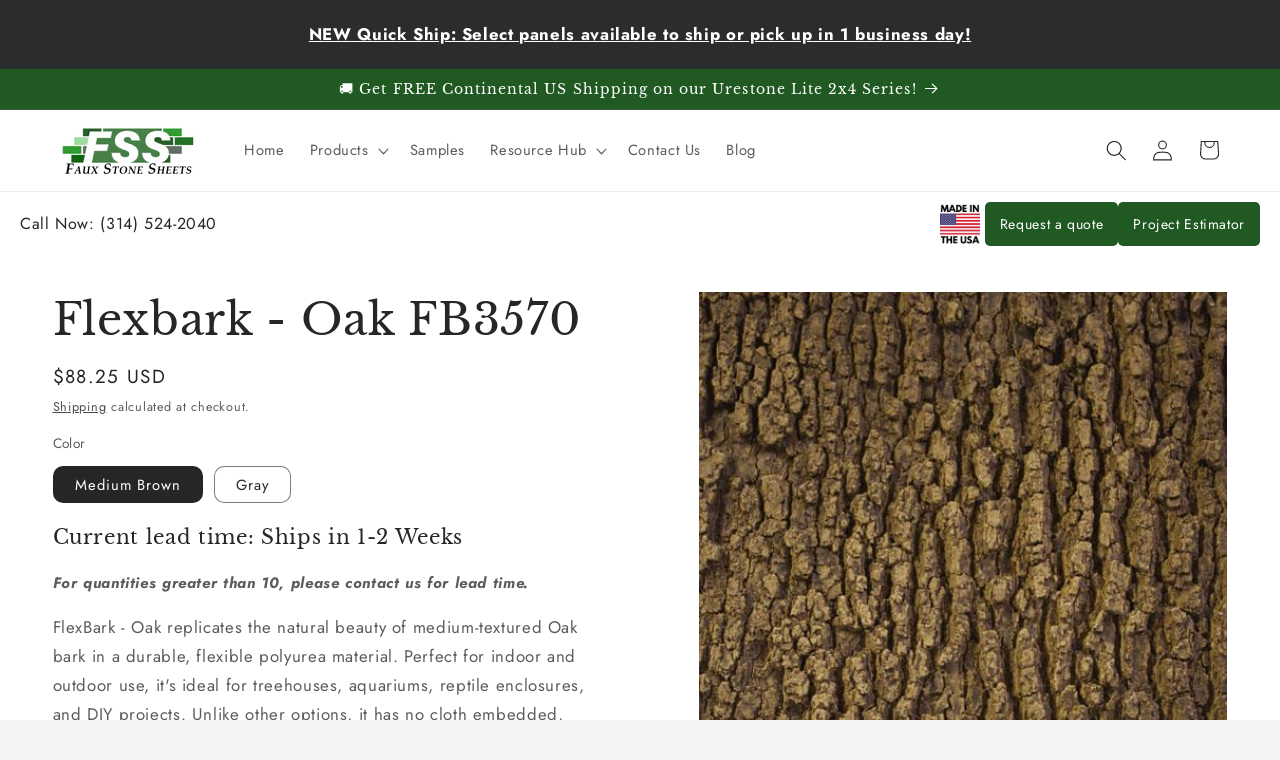

--- FILE ---
content_type: text/javascript
request_url: https://fauxstonesheets.com/cdn/shop/t/22/assets/variant-call.js?v=52113370953379038561758815981
body_size: 239
content:
document.addEventListener("DOMContentLoaded",function(){function normalizeSKU(sku){if(!sku)return null;const clean=sku.replace(/[^A-Z0-9]/gi,"").toUpperCase();return clean.startsWith("DP")||clean.startsWith("UL")?clean.slice(0,6):clean.startsWith("ACC")||clean.startsWith("SMP")?clean.slice(0,7):clean}function getVariantSKU(){const variantId=new URLSearchParams(window.location.search).get("variant");if(variantId&&window.ShopifyAnalytics?.meta?.product?.variants){const variant=window.ShopifyAnalytics.meta.product.variants.find(v=>v.id.toString()===variantId);return variant?.sku?normalizeSKU(variant.sku):null}return!variantId&&window.ShopifyAnalytics?.meta?.product?.variants?.length>0&&window.ShopifyAnalytics.meta.product.variants[0]?.sku?normalizeSKU(window.ShopifyAnalytics.meta.product.variants[0].sku):null}async function checkSKU(foundstone){if(!foundstone){console.error("No SKU found to check.");return}try{const skuData=await(await fetch(window.SKU_DATA_URL,{cache:"no-store"})).json();if(typeof skuData!="object"||Array.isArray(skuData)){console.error("Invalid SKU data format: Expected an object.",skuData);return}const matchingItem=skuData[foundstone];if(matchingItem){const productDetails=document.querySelector(".product-details[data-variant-id]");if(!productDetails){console.warn(`No matching product details section found for SKU: ${foundstone}`);return}const existingTables=productDetails.querySelectorAll("#sku-data-table");existingTables.length>1&&existingTables.forEach((table2,index)=>{index>0&&table2.remove()});let table=productDetails.querySelector("#sku-data-table");if(!table){console.warn("SKU data table not found.");return}table.querySelector("[data-series]").textContent=matchingItem.series||"N/A",table.querySelector("[data-style]").textContent=matchingItem.style||"N/A",table.querySelector("[data-type]").textContent=matchingItem.item_type||"N/A",table.querySelector("[data-edge-type]").textContent=matchingItem.edge_type||"N/A",table.querySelector("[data-material]").textContent=matchingItem.material||"N/A",table.querySelector("[data-thickness]").textContent=matchingItem.thickness||"N/A",table.querySelector("[data-area-sq-ft]").textContent=matchingItem.area||"N/A",table.querySelector("[data-weight]").textContent=matchingItem.weight||"N/A";const dimensionsElement=table.querySelector("[data-dimensions]");dimensionsElement&&(dimensionsElement.innerHTML=`<p><strong>Height:</strong> ${matchingItem.height||"N/A"}</p>
             <p><strong>Inside Width:</strong> ${matchingItem.inside_width||"N/A"}</p>
             <p><strong>Outside Width:</strong> ${matchingItem.outside_width||"N/A"}</p>`),productDetails.style.display="block"}else{console.warn(`No matching data found for SKU: ${foundstone}`);const productDetails=document.querySelector(".product-details[data-variant-id]");productDetails&&(productDetails.style.display="none")}}catch(error){console.error("Error fetching or parsing SKU data:",error)}}function handleSKU(){const sku=getVariantSKU();sku&&(console.log("Extracted SKU:",sku),checkSKU(sku))}function observeURLChanges(){let previousURL=window.location.href;setInterval(()=>{const currentURL=window.location.href;currentURL!==previousURL&&(previousURL=currentURL,console.log("URL changed. Restarting script..."),document.querySelectorAll("#sku-data-table").forEach((table,index)=>{index>0&&table.remove()}),handleSKU())},500)}handleSKU(),observeURLChanges(),console.log("Variant SKU Tracker Loaded and Ready")});
//# sourceMappingURL=/cdn/shop/t/22/assets/variant-call.js.map?v=52113370953379038561758815981


--- FILE ---
content_type: text/javascript
request_url: https://fauxstonesheets.com/cdn/shop/t/22/compiled_assets/scripts.js?8144
body_size: 837
content:
(function(){var __sections__={};(function(){for(var i=0,s=document.getElementById("sections-script").getAttribute("data-sections").split(",");i<s.length;i++)__sections__[s[i]]=!0})(),function(){if(!(!__sections__["custom-collection-banner"]&&!Shopify.designMode))try{let setContainerHeight2=function(){const active=slides[currentIndex];active&&(slider.style.height=active.offsetHeight+"px")},updateSlider2=function(){slides.forEach((slide,index)=>{slide.style.opacity=index===currentIndex?"1":"0",slide.style.position=index===currentIndex?"relative":"absolute"}),dots.forEach((dot,index)=>dot.classList.toggle("active",index===currentIndex)),slides[currentIndex]&&slides[currentIndex].scrollIntoView({behavior:"smooth",block:"nearest",inline:"center"}),setContainerHeight2()};var setContainerHeight=setContainerHeight2,updateSlider=updateSlider2;document.addEventListener("DOMContentLoaded",function(){document.querySelectorAll(".custom-slider-container").forEach(slider2=>{const slides2=slider2.querySelectorAll(".custom-slide"),prevBtn=slider2.querySelector(".slider-arrow--prev"),nextBtn=slider2.querySelector(".slider-arrow--next"),dotsContainer=slider2.querySelector(".slider-dots");let currentIndex2=0;slides2.forEach((_,index)=>{const dot=document.createElement("button");dot.classList.add("slider-dot"),index===0&&dot.classList.add("active"),dot.addEventListener("click",()=>goToSlide(index)),dotsContainer.appendChild(dot)});const dots2=slider2.querySelectorAll(".slider-dot");function updateSlider3(){slides2.forEach((slide,index)=>{slide.style.opacity=index===currentIndex2?"1":"0",slide.style.position=index===currentIndex2?"relative":"absolute"}),dots2.forEach((dot,index)=>{dot.classList.toggle("active",index===currentIndex2)}),slides2[currentIndex2]&&slides2[currentIndex2].scrollIntoView({behavior:"smooth",block:"nearest",inline:"center"})}function goToSlide(index){currentIndex2=index,updateSlider3()}function nextSlide(){currentIndex2=(currentIndex2+1)%slides2.length,updateSlider3()}function prevSlide(){currentIndex2=(currentIndex2-1+slides2.length)%slides2.length,updateSlider3()}nextBtn.addEventListener("click",nextSlide),prevBtn.addEventListener("click",prevSlide),document.addEventListener("keydown",e=>{e.key==="ArrowRight"&&nextSlide(),e.key==="ArrowLeft"&&prevSlide()}),updateSlider3()})}),document.querySelectorAll(".banner-text").forEach(element=>{const phoneRegex=/(\d{3}[-\.\s]??\d{3}[-\.\s]??\d{4}|\(\d{3}\)\s*\d{3}[-\.\s]??\d{4}|\d{3}[-\.\s]??\d{4})/g;element.innerHTML=element.innerHTML.replace(phoneRegex,'<a href="tel:$1">$1</a>')}),updateSlider2(),slider.querySelectorAll("img").forEach(img=>img.addEventListener("load",setContainerHeight2)),window.addEventListener("resize",setContainerHeight2)}catch(e){console.error(e)}}(),function(){if(__sections__.header)try{class StickyHeader extends HTMLElement{constructor(){super()}connectedCallback(){this.header=document.querySelector(".section-header"),this.headerIsAlwaysSticky=this.getAttribute("data-sticky-type")==="always"||this.getAttribute("data-sticky-type")==="reduce-logo-size",this.headerBounds={},this.setHeaderHeight(),window.matchMedia("(max-width: 990px)").addEventListener("change",this.setHeaderHeight.bind(this)),this.headerIsAlwaysSticky&&this.header.classList.add("shopify-section-header-sticky"),this.currentScrollTop=0,this.preventReveal=!1,this.predictiveSearch=this.querySelector("predictive-search"),this.onScrollHandler=this.onScroll.bind(this),this.hideHeaderOnScrollUp=()=>this.preventReveal=!0,this.addEventListener("preventHeaderReveal",this.hideHeaderOnScrollUp),window.addEventListener("scroll",this.onScrollHandler,!1),this.createObserver()}setHeaderHeight(){document.documentElement.style.setProperty("--header-height",`${this.header.offsetHeight}px`)}disconnectedCallback(){this.removeEventListener("preventHeaderReveal",this.hideHeaderOnScrollUp),window.removeEventListener("scroll",this.onScrollHandler)}createObserver(){new IntersectionObserver((entries,observer2)=>{this.headerBounds=entries[0].intersectionRect,observer2.disconnect()}).observe(this.header)}onScroll(){const scrollTop=window.pageYOffset||document.documentElement.scrollTop;if(!(this.predictiveSearch&&this.predictiveSearch.isOpen)){if(scrollTop>this.currentScrollTop&&scrollTop>this.headerBounds.bottom){if(this.header.classList.add("scrolled-past-header"),this.preventHide)return;requestAnimationFrame(this.hide.bind(this))}else scrollTop<this.currentScrollTop&&scrollTop>this.headerBounds.bottom?(this.header.classList.add("scrolled-past-header"),this.preventReveal?(window.clearTimeout(this.isScrolling),this.isScrolling=setTimeout(()=>{this.preventReveal=!1},66),requestAnimationFrame(this.hide.bind(this))):requestAnimationFrame(this.reveal.bind(this))):scrollTop<=this.headerBounds.top&&(this.header.classList.remove("scrolled-past-header"),requestAnimationFrame(this.reset.bind(this)));this.currentScrollTop=scrollTop}}hide(){this.headerIsAlwaysSticky||(this.header.classList.add("shopify-section-header-hidden","shopify-section-header-sticky"),this.closeMenuDisclosure(),this.closeSearchModal())}reveal(){this.headerIsAlwaysSticky||(this.header.classList.add("shopify-section-header-sticky","animate"),this.header.classList.remove("shopify-section-header-hidden"))}reset(){this.headerIsAlwaysSticky||this.header.classList.remove("shopify-section-header-hidden","shopify-section-header-sticky","animate")}closeMenuDisclosure(){this.disclosures=this.disclosures||this.header.querySelectorAll("header-menu"),this.disclosures.forEach(disclosure=>disclosure.close())}closeSearchModal(){this.searchModal=this.searchModal||this.header.querySelector("details-modal"),this.searchModal.close(!1)}}customElements.define("sticky-header",StickyHeader)}catch(e){console.error(e)}}()})();
//# sourceMappingURL=/cdn/shop/t/22/compiled_assets/scripts.js.map?8144=
